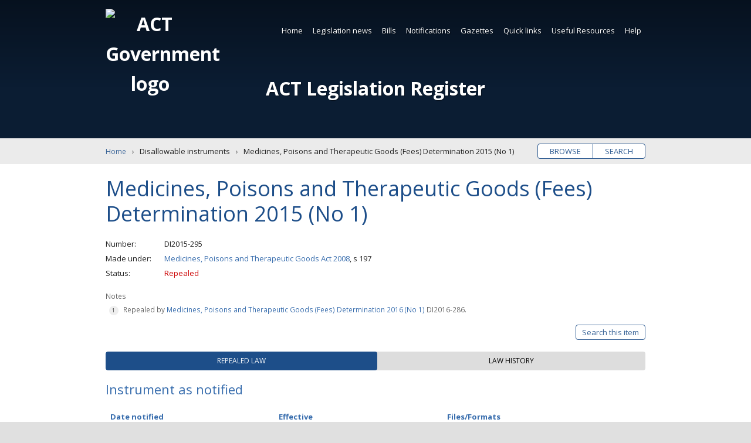

--- FILE ---
content_type: text/javascript; charset=utf-8
request_url: https://www.legislation.act.gov.au/MainCore/JS?v=j9j2cIxiOzpDnRqIcT34JoSu0XqiIEtNH3TxNOl3JZI1
body_size: 21985
content:
function popupHandler(n){"use strict";n=n?n:window.event;var i=n.target?n.target:n.srcElement,r=Math.floor(((screen.availWidth||1024)-500)/2),u=Math.floor(((screen.availHeight||700)-500)/2),t=window.open(i.href,"social","width=700,height=800,left="+r+",top="+u+",location=0,menubar=0,toolbar=0,status=0,scrollbars=1,resizable=1");return t&&(t.focus(),n.preventDefault&&n.preventDefault(),n.returnValue=!1),!!t}function getNumberOfRowForSearchBlockModeEntryRows(){return $("#search-query-block-fields-wrapper .search-row-wrapper,#search-query-block-fields-wrapper .search-row-more-wrapper")}function removeSearchBlockModeLastEntryRow(){var n=getNumberOfRowForSearchBlockModeEntryRows();n[n.length-1].parentNode.removeChild(n[n.length-1]);$("#search-query-block-fields-wrapper .search-row-wrapper, #search-query-block-fields-wrapper .search-row-more-wrapper").last().find(".add-row").show().attr("aria-hidden",!1);$("#search-query-block-fields-wrapper .search-row-wrapper, #search-query-block-fields-wrapper .search-row-more-wrapper").last().find(".remove-row").show().attr("aria-hidden",!1).css("display","inline-block")}function resetBlockModeFields(){for(var t=getNumberOfRowForSearchBlockModeEntryRows(),n=t.length;n>1;)removeSearchBlockModeLastEntryRow(),n--}function switchInputModeForSearchForm(n){var u=$("#search-wrapper").hasClass("basic"),t=$("#hasStandardSearchTooltip").val(),i=$("#hasAdvancedSearchTooltip").val(),r=$("#hasApplyStemmingSearchTooltip").val();u||n!=="simple"?u&&n==="simple"?($("#keyword-search-input-method").hide().attr("aria-hidden",!0),$("#search-query-basic-fields-wrapper input, #search-query-basic-fields-wrapper input").show().attr("aria-hidden",!1).attr("disabled",!1),t=="True"?($("#standard-search-tooltip-span").css("display","inline-block").attr("aria-hidden",!1).removeClass("hidden"),$("#standard-search-tooltip-desc").hide().attr("aria-hidden",!1),$("#search-legend-main-title").css("display","inline-block").attr("aria-hidden",!1).removeClass("hidden")):$("#search-legend-main-title").hide().attr("aria-hidden",!0).addClass("hidden"),i=="True"&&($("#advanced-search-tooltip-span").hide().attr("aria-hidden",!0).addClass("hidden"),$("#advanced-search-tooltip-desc").hide().attr("aria-hidden",!0)),r=="True"&&($("#apply-stemming-search-tooltip-span").hide().attr("aria-hidden",!0).addClass("hidden"),$("#apply-stemming-tooltip-desc").hide().attr("aria-hidden",!0)),$(".leg-tooltip-arrow").addClass("visuallyhidden"),$(".leg-tooltip-content").attr("aria-hidden",!0).addClass("visuallyhidden"),$("#form-search .current-act-only").css("display","inline-block").attr("aria-hidden",!1),$("#item-search .current-version-only").css("display","inline-block").attr("aria-hidden",!1)):n==="basic"?($("#keyword-search-input-method").show().removeProp("hidden").attr("aria-hidden",!1),$("#keyword-search-input-method").addClass("basic"),$("#inputType-basic").prop("checked",!0),$("#search-wrapper").addClass("basic"),$("#version-pick-list").addClass("basic"),$("#searchQueryBasic").attr("placeholder","Enter search words"),$("#search-query-basic-fields-wrapper input, #search-query-basic-fields-wrapper input").attr("disabled",!1),$("#keyword-search-input-method").removeClass("block"),$("#search-wrapper").removeClass("block"),$("#version-pick-list").removeClass("block"),$("#search-query-block-fields-wrapper input, #search-query-block-fields-wrapper select").attr("disabled",!0),$("#keyword-search-input-method").removeClass("expert"),$("#search-wrapper").removeClass("expert"),$("#version-pick-list").removeClass("expert"),$("#search-query-expert-fields-wrapper input").attr("disabled",!0),$("#search-wrapper input#sStemming").attr("disabled",!0),t=="True"&&($("#standard-search-tooltip-span").hide().attr("aria-hidden",!0).addClass("hidden"),$("#standard-search-tooltip-desc").hide().attr("aria-hidden",!0)),i=="True"?($("#advanced-search-tooltip-span").css("display","inline-block").attr("aria-hidden",!1).removeClass("hidden"),$("#advanced-search-tooltip-desc").hide().attr("aria-hidden",!1),$("#search-legend-main-title").css("display","inline-block").attr("aria-hidden",!1).removeClass("hidden")):$("#search-legend-main-title").hide().attr("aria-hidden",!0).addClass("hidden"),r=="True"&&($("#apply-stemming-search-tooltip-span").hide().attr("aria-hidden",!0).addClass("hidden"),$("#apply-stemming-tooltip-desc").hide().attr("aria-hidden",!0)),$(".leg-tooltip-arrow").addClass("visuallyhidden"),$(".leg-tooltip-content").attr("aria-hidden",!0).addClass("visuallyhidden"),$("#form-search .current-act-only").hide().attr("aria-hidden",!0),$("#item-search .current-version-only").hide().attr("aria-hidden",!0)):n==="block"?($("#keyword-search-input-method").show().removeProp("hidden").attr("aria-hidden",!1),$("#keyword-search-input-method").addClass("block"),$("#inputType-block").prop("checked",!0),$("#search-wrapper").addClass("block"),$("#search-query-block-fields-wrapper input, #search-query-block-fields-wrapper select").attr("disabled",!1),$("#search-wrapper input#sStemming").attr("disabled",!1),$("#version-pick-list").addClass("block"),$("#keyword-search-input-method").removeClass("basic"),$("#search-wrapper").removeClass("basic"),$("#version-pick-list").removeClass("basic"),$("#search-query-basic-fields-wrapper input").attr("disabled",!0),$("#keyword-search-input-method").removeClass("expert"),$("#search-wrapper").removeClass("expert"),$("#version-pick-list").removeClass("expert"),$("#search-query-expert-fields-wrapper input").attr("disabled",!0),t=="True"&&($("#standard-search-tooltip-span").hide().attr("aria-hidden",!0).addClass("hidden"),$("#standard-search-tooltip-desc").hide().attr("aria-hidden",!0)),i=="True"?($("#advanced-search-tooltip-span").css("display","inline-block").attr("aria-hidden",!1).removeClass("hidden"),$("#advanced-search-tooltip-desc").hide().attr("aria-hidden",!1),$("#search-legend-main-title").css("display","inline-block").attr("aria-hidden",!1).removeClass("hidden")):$("#search-legend-main-title").hide().attr("aria-hidden",!0).addClass("hidden"),r=="True"&&($("#apply-stemming-search-tooltip-span").show().attr("aria-hidden",!1).removeClass("hidden"),$("#apply-stemming-tooltip-desc").hide().attr("aria-hidden",!1)),$(".leg-tooltip-arrow").addClass("visuallyhidden"),$(".leg-tooltip-content").attr("aria-hidden",!0).addClass("visuallyhidden"),$("#form-search .current-act-only").hide().attr("aria-hidden",!0),$("#item-search .current-version-only").hide().attr("aria-hidden",!0)):n==="expert"&&($("#keyword-search-input-method").show().removeProp("hidden").attr("aria-hidden",!1),$("#keyword-search-input-method").addClass("expert"),$("#inputType-expert").prop("checked",!0),$("#search-wrapper").addClass("expert"),$("#searchQueryExpert").attr("placeholder","Enter expert query"),$("#search-query-expert-fields-wrapper input").attr("disabled",!1),$("#version-pick-list").addClass("expert"),$("#search-wrapper input#sStemming").attr("disabled",!1),$("#keyword-search-input-method").removeClass("basic"),$("#search-wrapper").removeClass("basic"),$("#version-pick-list").removeClass("basic"),$("#search-query-basic-fields-wrapper input").attr("disabled",!0),$("#keyword-search-input-method").removeClass("block"),$("#search-wrapper").removeClass("block"),$("#version-pick-list").removeClass("block"),$("#search-query-block-fields-wrapper input, #search-query-block-fields-wrapper select").attr("disabled",!0),t=="True"&&($("#standard-search-tooltip-span").hide().attr("aria-hidden",!0).addClass("hidden"),$("#standard-search-tooltip-desc").attr("aria-hidden",!0)),i=="True"?($("#advanced-search-tooltip-span").css("display","inline-block").attr("aria-hidden",!1).removeClass("hidden"),$("#advanced-search-tooltip-desc").attr("aria-hidden",!1),$("#search-legend-main-title").css("display","inline-block").attr("aria-hidden",!1).removeClass("hidden")):$("#search-legend-main-title").hide().attr("aria-hidden",!0).addClass("hidden"),r=="True"&&($("#apply-stemming-search-tooltip-span").show().attr("aria-hidden",!1).removeClass("hidden"),$("#apply-stemming-tooltip-desc").hide().attr("aria-hidden",!1)),$(".leg-tooltip-arrow").addClass("visuallyhidden"),$(".leg-tooltip-content").attr("aria-hidden",!0).addClass("visuallyhidden"),$("#form-search .current-act-only").hide().attr("aria-hidden",!0),$("#item-search .current-version-only").hide().attr("aria-hidden",!0)):($("#keyword-search-input-method").hide().attr("aria-hidden",!0),$("#keyword-search-input-method").addClass("basic"),$("#inputType-basic").prop("checked",!0),$("#search-wrapper").addClass("basic"),$("#searchQueryBasic").attr("placeholder","Enter search words"),$("#search-query-basic-fields-wrapper input, #search-query-basic-fields-wrapper input").attr("disabled",!1).show(),$("#keyword-search-input-method").removeClass("block"),$("#search-wrapper").removeClass("block"),$("#version-pick-list").removeClass("block"),$("#search-query-block-fields-wrapper input, #search-query-block-fields-wrapper select").attr("disabled",!0),$("#keyword-search-input-method").removeClass("expert"),$("#search-wrapper").removeClass("expert"),$("#version-pick-list").removeClass("expert"),$("#search-query-expert-fields-wrapper input").attr("disabled",!0),$("#search-wrapper input#sStemming").attr("disabled",!0),t=="True"?($("#standard-search-tooltip-span").css("display","inline-block").attr("aria-hidden",!1).removeClass("hidden"),$("#standard-search-tooltip-desc").hide().attr("aria-hidden",!1),$("#search-legend-main-title").css("display","inline-block").attr("aria-hidden",!1).removeClass("hidden")):$("#search-legend-main-title").hide().attr("aria-hidden",!0).addClass("hidden"),i=="True"&&($("#advanced-search-tooltip-span").hide().attr("aria-hidden",!0).addClass("hidden"),$("#advanced-search-tooltip-desc").hide().attr("aria-hidden",!0)),r=="True"&&($("#apply-stemming-search-tooltip-span").hide().attr("aria-hidden",!0).addClass("hidden"),$("#apply-stemming-tooltip-desc").hide().attr("aria-hidden",!0)),$(".leg-tooltip-arrow").addClass("visuallyhidden"),$(".leg-tooltip-content").attr("aria-hidden",!0).addClass("visuallyhidden"),$("#form-search .current-act-only").css("display","inline-block").attr("aria-hidden",!1),$("#item-search .current-version-only").css("display","inline-block").attr("aria-hidden",!1))}function addNewRowForQueryBlockModeSearch(n){var i=$("#search-query-block-fields-wrapper .search-row-wrapper,#search-query-block-fields-wrapper .search-row-more-wrapper"),t=i.length,r='<div class="search-row-more-wrapper"><div class="search-query-block-operator-wrapper"><label for="searchQueryBlockEntryList_searchQueryBlockEntries_'+t+'__operator" id="searchQueryBlockEntryList_searchQueryBlockEntries_'+t+'__operatorLabel" class="search-query-block-label visuallyhidden">Saerch operator<\/label><select id="searchQueryBlockEntryList_searchQueryBlockEntries_'+t+'__operator" name="searchQueryBlockEntryList.searchQueryBlockEntries['+t+'].operator"  class="search-query-block-operator" aria-labelledby="searchQueryBlockEntryList_searchQueryBlockEntries_'+t+'__operatorLabel"><option value="0" select>AND<\/option><option value="1">OR<\/option><option value="2">NOT<\/option><\/select><\/div><div class="search-query-block-wrapper"><label for="searchQueryBlockEntryList_searchQueryBlockEntries_'+t+'__searchQueryBlock" id="searchQueryBlockEntryList.searchQueryBlockEntries_'+t+'__searchQueryBlockLabel" class="search-query-block-label visuallyhidden">Enter search words<\/label><input type="search" id="searchQueryBlockEntryList_searchQueryBlockEntries_'+t+'__searchQueryBlock" name="searchQueryBlockEntryList.searchQueryBlockEntries['+t+'].searchQueryBlock" class="search-query-block" aria-labelledby="searchQueryBlockEntryList_searchQueryBlockEntries_'+t+'__searchQueryBlockLabel" aria-required="true" placeholder="Enter search words"><\/div><div class="search-query-block-selection-type-wrapper"><label for="searchQueryBlockEntryList_searchQueryBlockEntries_'+t+'__selectionType" id="searchQueryBlockEntryList_searchQueryBlockEntries_'+t+'__selectionTypeLabel" class="search-query-label visuallyhidden">Saerch selection type<\/label><select id="searchQueryBlockEntryList_searchQueryBlockEntries_'+t+'__selectionType" name="searchQueryBlockEntryList.searchQueryBlockEntries['+t+'].selectionType" class="search-query-block-selection-type" aria-labelledby="searchQueryBlockEntryList_searchQueryBlockEntries_'+t+'__selectionTypeLabel" aria-hidden="True"><option value="0" select>Match exact phrase<\/option><option value="1">Contains all of the words<\/option><option value="2">Contains any of the words<\/option><\/select><\/div><div class="query-block-row-button-panel"><button aria-label="Add" aria-describedby="addRowDesc'+t+'" class="add-row row-button">+<\/button><div id="addRowDesc'+t+'" class="hidden">Add a new query block row for the search.<\/div><button aria-label="Remove" aria-describedby="removeRowDesc'+t+'" class="remove-row row-button">-<\/button><div id="removeRowDesc'+t+'" class="hidden">Remove this query block row for the search.<\/div><\/div><\/div>';$("#search-query-block-fields-wrapper").append(r);n.parent().find(".add-row").hide().attr("aria-hidden",!0);n.parent().find(".remove-row").hide().attr("aria-hidden",!0)}function popupHandlerForSingleItemSubscription(n){"use strict";n=n?n:window.event;var i=n.target?n.target:n.srcElement,r=Math.floor(((screen.availWidth||1024)-500)/2),u=Math.floor(((screen.availHeight||700)-500)/2),t=window.open(i.href,"social","width=500,height=600,left="+r+",top="+u+",location=0,menubar=0,toolbar=0,status=0,scrollbars=1,resizable=1");return t&&(t.focus(),n.preventDefault&&n.preventDefault(),n.returnValue=!1),!!t}function parseDate(n){"use strict";var t=n.split(" ");return new Date(t[2],months.indexOf(t[1]),t[0])}function parseFutureEventEndDate(n){"use strict";var t=n.split("/"),i=parseInt(t[1]);return t[2]+"-"+t[1]+"-"+t[0]}function getUrlParameter(n){"use strict";n=n.replace(/[\[]/,"\\[").replace(/[\]]/,"\\]");var i=new RegExp("[\\?&]"+n+"=([^&#]*)"),t=i.exec(location.search);return t===null?"":decodeURIComponent(t[1].replace(/\+/g," "))}function getUrlParameterFromString(n,t){"use strict";n=n.replace(/[\[]/,"%5b").replace(/[\]]/,"%5d");var r=new RegExp("[\\?&]"+n+"=([^&#]*)"),i=r.exec(t);return i===null?"":decodeURIComponent(i[1].replace(/\+/g," "))}function fillBrowseFormData(n){var f=getUrlParameterFromString("category",n),t,i,r,u;f&&f!=0&&($("#category").val(f),$("#form-browse #category").trigger("change"));t=getUrlParameterFromString("status",n);t&&t!=0&&($("#form-browse #status").val(t),$("#form-browse #status").trigger("change"));i=getUrlParameterFromString("year",n);i&&i!=0&&$("#year").val(i);r=getUrlParameterFromString("directorate",n);r&&r!=0&&$("#directorate").val(r);u=getUrlParameterFromString("query",n);u&&u!=0&&$("#query").val(u)}function fillSearchFormData(n,t){var f=getUrlParameterFromString("inputType",n),ft=getUrlParameterFromString("searchQueryBasic",n),et=getUrlParameterFromString("searchQueryExpert",n),v=$("#item-search").length>0,w,i,b,u,o,s,h,c,l,y,e,r,k,p,ut;if(f){if(w=getUrlParametersFromString("sStemming",n),jQuery.inArray("Broad",w)!=-1?$("#sStemming").prop("checked",!0):$("#sStemming").prop("checked",!1),v?(l=getUrlParameterFromString("sVersion",n),l&&l!=0&&$("#sVersion").val(l)):(i=getUrlParametersFromString("sCategory",n),jQuery.inArray("cAct",i)!=-1?$("input[value='cAct']").prop("checked",!0):$("input[value='cAct']").prop("checked",!1),jQuery.inArray("cSub",i)!=-1?$("input[value='cSub']").prop("checked",!0):$("input[value='cSub']").prop("checked",!1),jQuery.inArray("cDis",i)!=-1?$("input[value='cDis']").prop("checked",!0):$("input[value='cDis']").prop("checked",!1),jQuery.inArray("cNot",i)!=-1?$("input[value='cNot']").prop("checked",!0):$("input[value='cNot']").prop("checked",!1),jQuery.inArray("cFor",i)!=-1&&$("input[value='cFor']").prop("checked",!0),jQuery.inArray("cCom",i)!=-1&&$("input[value='cCom']").prop("checked",!0),jQuery.inArray("cOrd",i)!=-1&&$("input[value='cOrd']").prop("checked",!0),jQuery.inArray("cAss",i)!=-1&&$("input[value='cAss']").prop("checked",!0),jQuery.inArray("cApp",i)!=-1&&$("input[value='cApp']").prop("checked",!0),jQuery.inArray("cDel",i)!=-1&&$("input[value='cDel']").prop("checked",!0),jQuery.inArray("cFee",i)!=-1&&$("input[value='cFee']").prop("checked",!0),jQuery.inArray("cEs",i)!=-1&&$("input[value='cEs']").prop("checked",!0),jQuery.inArray("cRi",i)!=-1&&$("input[value='cRi']").prop("checked",!0),b=getUrlParametersFromString("toggleCats",n),b&&(jQuery.inArray("cBil",i)!=-1||jQuery.inArray("cExp",i)!=-1)&&$("#toggle-cats").trigger("click"),jQuery.inArray("cBil",i)!=-1?$("input[value='cBil']").prop("checked",!0):$("input[value='cBil']").prop("checked",!1),jQuery.inArray("cExp",i)!=-1?$("input[value='cExp']").prop("checked",!0):$("input[value='cExp']").prop("checked",!1),u=getUrlParametersFromString("sStatus",n),jQuery.inArray("Current",u)==-1&&$("#status-current").trigger("click"),jQuery.inArray("Repealed",u)!=-1&&$("#status-repealed").trigger("click"),jQuery.inArray("As notified",u)!=-1&&$("#status-notified").trigger("click"),jQuery.inArray("All",u)!=-1&&$("#status-all").trigger("click"),o=getUrlParameterFromString("sMinister",n),o&&o!=0&&$("#minister").val(o),s=getUrlParameterFromString("sDirectorate",n),s&&s!=0&&$("#search-directorate").val(s),h=getUrlParameterFromString("sYearFrom",n),h&&h!=0&&$("#yearfrom").val(h),c=getUrlParameterFromString("sYearTo",n),c&&c!=0&&$("#yearto").val(c)),y=getUrlParameterFromString("sAdvancedOptionOn",n),e=y&&y==="true"?!0:!1,f==0&&e?switchInputModeForSearchForm("basic"):f!=0||e||switchInputModeForSearchForm("simple"),f==0&&$("#searchQueryBasic").val(ft),f==1){for(r=0,k=50;r<k;){var d=getUrlParameterFromString("searchQueryBlockEntryList.searchQueryBlockEntries["+r+"].searchQueryBlock",n),g=getUrlParameterFromString("searchQueryBlockEntryList.searchQueryBlockEntries["+r+"].operator",n),nt=getUrlParameterFromString("searchQueryBlockEntryList.searchQueryBlockEntries["+r+"].selectionType",n);if(d)r>0&&$(".add-row").last().trigger("click"),$("#searchQueryBlockEntryList_searchQueryBlockEntries_"+r+"__searchQueryBlock").val(d),g!=0&&$("#searchQueryBlockEntryList_searchQueryBlockEntries_"+r+"__operator").val(g),nt!=0&&$("#searchQueryBlockEntryList_searchQueryBlockEntries_"+r+"__selectionType").val(nt),r++;else break}$("#inputType-block").trigger("click")}if(f==2&&($("#searchQueryExpert").val(et),$("#inputType-expert").trigger("click")),(jQuery.inArray("cAct",i)==-1||jQuery.inArray("cSub",i)!=-1||jQuery.inArray("cDis",i)!=-1||jQuery.inArray("cNot",i)!=-1||jQuery.inArray("cCom",i)!=-1||jQuery.inArray("cAss",i)!=-1||jQuery.inArray("cFor",i)!=-1||jQuery.inArray("cOrd",i)!=-1||jQuery.inArray("cBil",i)!=-1||jQuery.inArray("cExp",i)!=-1||jQuery.inArray("cApp",i)!=-1||jQuery.inArray("cDel",i)!=-1||jQuery.inArray("cFee",i)!=-1||jQuery.inArray("cRi",i)!=-1||jQuery.inArray("Current",u)==-1||jQuery.inArray("Repealed",u)!=-1||jQuery.inArray("As notified",u)!=-1||jQuery.inArray("All",u)!=-1||e)&&v==!1||v&&e){var tt=$("[aria-controls='advanced-options']").attr("aria-controls"),a=!0,it=$("[aria-controls='advanced-options']").html(),rt=$("[aria-controls='advanced-options']").html();$("[aria-controls='advanced-options']").data("labels")&&(p=$("[aria-controls='advanced-options']").data("labels").split("|"),it=p[0],rt=p[1]);ut=a?it:rt;$("[aria-controls='advanced-options']").html(ut).attr("aria-expanded",a).blur();t=="modifySearch"?$("#"+tt).show().removeProp("hidden").attr("aria-hidden",!a):$("#"+tt).toggle().removeProp("hidden").attr("aria-hidden",!a);$("#form-search, #item-search").removeClass("option-off");$("#form-search, #item-search").addClass("option-on");$("#sAdvancedOptionOn").val("true")}}}function loadDOCNAV(){var n,r,u;if($("#tocNavigation").length>0){var t=document.getElementById("iframe"),f=t.contentDocument?t.contentDocument:t.contentWindow.document,i=f.getElementsByClassName("idf-bookmark");for(n=0;n<i.length;n++)r=i[n],u="<li>"+r.parentNode.textContent+"<\/li>",$("#tocNavigation").append(u)}}function registerIframe(){$("#iframe").load(function(){var n="",i="",t="";loadDOCNAV();$("#legURLReferrerType")[0]!==undefined&&(n=$("#legURLReferrerType").val(),t=$("#isysCSSUrl").val(),n==="FromDataEntry"?($("#iframe").contents().find("head").append($('<link rel="stylesheet" type="text/css" href="'+t+'">')),$("#iframe").contents().find("body").addClass("isysContent").addClass("originalHTML")):(i=$("#iframe").contents().find("#originalFileExtension").val(),i===".html"&&(t=$("#isysCSSUrl").val(),$("#iframe").contents().find("head").append($('<link rel="stylesheet" type="text/css" href="'+t+'">')),$("#iframe").contents().find(".isysContent").addClass("originalHTML"))));n==="FromDataEntry"?($("#hitCursorContainer").attr("aria-hidden","true").hide(),$("#hitCursor").attr("aria-hidden","true").hide(),$(".search-hits").attr("aria-hidden","true").hide(),$(".search-hits a.next").attr("aria-hidden","true").hide(),$(".search-hits a.previous").attr("aria-hidden","true").hide(),$(".search-query").attr("aria-hidden","true").hide(),$("#search-block-form").attr("aria-hidden","true").hide(),$(".download-file").attr("aria-hidden","true").hide()):n==="FromItemPageHTML"?($("#hitCursorContainer").attr("aria-hidden","true").hide(),$("#hitCursor").attr("aria-hidden","true").hide(),$(".search-hits").attr("aria-hidden","true").hide(),$(".search-hits a.next").attr("aria-hidden","true").hide(),$(".search-hits a.previous").attr("aria-hidden","true").hide()):isPDF==!1?(updateMaxHit(),$(".search-hits a.next").attr("aria-hidden","false").show(),$(".search-hits a.previous").attr("aria-hidden","false").show(),getToNextHit(!0)):($(".search-hits a.next").attr("aria-hidden","true").hide(),$(".search-hits a.previous").attr("aria-hidden","true").hide())});isIE11&&isPDF&&$("#iframe").length>0&&(isPDF=endsWithForNotSupportedBrowser(".pdf",$("#iframe").attr("src"))||endsWithForNotSupportedBrowser(".PDF",$("#iframe").attr("src")),isPDF==!1?(updateMaxHit(),$(".search-hits a.next").attr("aria-hidden","false").show(),$(".search-hits a.previous").attr("aria-hidden","false").show(),getToNextHit(!0)):($(".search-hits a.next").attr("aria-hidden","true").hide(),$(".search-hits a.previous").attr("aria-hidden","true").hide()))}function isIE11OrEdge(){var n=navigator.userAgent.toLowerCase(),t=(n.match(/.+(?:rv|it|ra|ie|me|ve)[\/: ]([\d.]+)/)||[])[1];return n.search("msie")>=0||n.search("trident")>=0?!0:n.search("edge/")>=0||n.search("Edge/")>=0?!0:(navigator.userAgent.search("Chrome")>=0||navigator.userAgent.search("Firefox")>=0||navigator.userAgent.search("Safari")>0&&navigator.userAgent.search("Chrome")<0||navigator.userAgent.search("Opera")>=0,!1)}function endsWithForNotSupportedBrowser(n,t){return t===undefined?!1:t.lastIndexOf(n)==t.length-n.length}function updateMaxHit(){$("#iframe").contents().find("#searchHits")[0]!==undefined&&($("#maxHit").val($("#iframe").contents().find("#searchHits").val().toString()),$("#currentHit")[0]!==undefined&&$("#currentHit").val("1"))}function updateHitCursor(n,t){var i=""+n+" of "+t;$("#hitCursor").text(""+n+" of "+t)}function getToNextHit(n){var s=0,r="hit",t,i=0,u,f,e,o;$("#maxHit")[0]!==undefined&&(i=parseInt($("#maxHit").val(),10));$("#currentHit")[0]!==undefined&&(t=parseInt($("#currentHit").val(),10),!n&&i>1&&t<i&&(s=t,++t),r=r+t.toString(),$("#currentHit").val(t.toString()));$("#maxHit")[0]!==undefined&&(i=parseInt($("#maxHit").val(),10),u=document.getElementById("iframe").contentWindow.document.getElementsByName("hit"+s.toString()),u[0]==undefined||(f=$(u[0].parentNode),f.hasClass("_hit_current_")&&f.removeClass("_hit_current_")),e=document.getElementById("iframe").contentWindow.document.getElementsByName(r),e[0]==undefined||(o=$(e[0].parentNode),o.hasClass("_hit_current_")||o.addClass("_hit_current_")),i==1?($(".search-hits a.next").removeClass("disabled"),$(".search-hits a.previous").addClass("disabled"),document.getElementById("iframe").contentWindow.location.hash=r,updateHitCursor(t,i)):t==i?($(".search-hits a.next").addClass("disabled"),document.getElementById("iframe").contentWindow.location.hash=r,updateHitCursor(t,i),n||t===1?t==1&&$(".search-hits a.previous").addClass("disabled"):$(".search-hits a.previous").removeClass("disabled")):(n||t===1?t==1&&$(".search-hits a.previous").addClass("disabled"):$(".search-hits a.previous").removeClass("disabled"),$(".search-hits a.next").removeClass("disabled"),updateHitCursor(t,i),document.getElementById("iframe").contentWindow.location.hash=r))}function getToPreviousHit(){var o=0,t="hit",n,i=0,r,u,f,e;$("#maxHit")[0]!==undefined&&(i=parseInt($("#maxHit").val(),10));$("#currentHit")[0]!==undefined&&(n=parseInt($("#currentHit").val(),10),n>1&&(o=n,--n),t=t+n.toString(),$("#currentHit").val(n.toString()),r=document.getElementById("iframe").contentWindow.document.getElementsByName("hit"+o.toString()),r[0]==undefined||(u=$(r[0].parentNode),u.hasClass("_hit_current_")&&u.removeClass("_hit_current_")),f=document.getElementById("iframe").contentWindow.document.getElementsByName(t),f[0]==undefined||(e=$(f[0].parentNode),e.hasClass("_hit_current_")||e.addClass("_hit_current_")),n==1&&$(".search-hits a.previous").addClass("disabled"),n<i&&$(".search-hits a.next").removeClass("disabled"));document.getElementById("iframe").contentWindow.location.hash=t;updateHitCursor(n,i)}function getUrlParameters(n){qs=location.search;for(var i=[],t,r=/[?&]?([^=]+)=([^&]*)/g;t=r.exec(qs);)decodeURIComponent(t[1])==n&&i.push(decodeURIComponent(t[2].replace(/\+/g," ")));return i}function getUrlParametersFromString(n,t){qs=t;for(var r=[],i,u=/[?&]?([^=]+)=([^&]*)/g;i=u.exec(qs);)decodeURIComponent(i[1])==n&&r.push(decodeURIComponent(i[2].replace(/\+/g," ")));return r}function hideLoadingContent(){$("#loadingContent").length>0&&(isPDF==!0?$("#loadingContent").attr("aria-hidden","true").css("display","none").hide():$("#loadingContent").attr("aria-hidden","true").css("display","none").hide())}var isPDF,isIE11,textViewerManager;"use strict";var $=jQuery.noConflict(),months=["January","February","March","April","May","June","July","August","September","October","November","December"],datatable=[];$(document).ready(function(){"use strict";var it,s,a,r,f,e,o,v,p,i,ht,ft,t,b,k,d,g;$("html").removeClass("no-js").addClass("has-js");$("html").attr("mozNoMarginBoxes","").attr("mozDisallowSelectionPrint","");$(".ui-icon-background").css("background-color")!=="#212121"&&$("head").prepend('<link rel="stylesheet" href="/Content/Main/CSS/jquery-ui.min.css">');$("#navigation").before('<button id="menu-open" class="menu-button" aria-label="Open the menu" aria-hidden="false"><svg class="icon icon-menu" aria-hidden="true" focusable="false"><use xlink:href="/Content/Main/Images/icons.svg#icon-menu"><\/use><\/svg><span class="visuallyhidden">Open menu<\/span><\/button>').append('<button id="menu-close" class="menu-button" aria-label="Close this menu or tab to the first navigation item" aria-hidden="false"><svg class="icon icon-close" aria-hidden="true" focusable="false"><use xlink:href="/Content/Main/Images/icons.svg#icon-close"><\/use><\/svg><span class="visuallyhidden">Close menu<\/span><\/button>').after('<div id="overlay" aria-hidden="true"><\/div>');$(".menu-button").bigSlide({menu:"#navigation",menuWidth:"100%",beforeOpen:function(){$("#navigation").show();$("#overlay").toggleClass("is-active");$("#wrapper, .skip").attr("aria-hidden","true");$(".current a").focus()},afterClose:function(){$("#overlay").toggleClass("is-active");$("#navigation").hide();$("#wrapper, .skip").attr("aria-hidden","false");$("#menu-open").focus()}});$(window).on("load resize",function(){if(Modernizr.matchmedia){var n=$("#navigation").find("a").first(),t=$("#menu-close");if(window.matchMedia("only screen and (min-width: 920px)").matches)$(".menu-button").attr("aria-hidden","true"),$("#navigation").detach().insertAfter("#header h1").show(),$("#overlay").removeClass("is-active"),t.off("keydown"),n.off("keydown");else if($(".menu-button").attr("aria-hidden","false"),$("#navigation").hide().detach().insertBefore("#wrapper"),$("#navigation:visible")){t.on("keydown",function(t){t.keyCode!==9||t.shiftKey||(t.preventDefault(),n.focus())});n.on("keydown",function(n){n.keyCode===9&&n.shiftKey&&(n.preventDefault(),t.focus())})}else $("#menu-open").trigger("click")}$("#menu-open:visible").attr("aria-hidden","false")});if($("#navigation li").focus(function(){$(this).children("ul").addClass("focused")}).blur(function(){$(this).children("ul").removeClass("focused")}),$("#navigation li ul a").focus(function(){$(this).closest("ul").addClass("focused")}).blur(function(){$(this).closest("ul").removeClass("focused")}),$(".controlbox label").append('<div class="indicator"><\/div>'),$(".controlbox input:disabled").parent().addClass("disabled").attr("title","This field is currently disabled."),$(".horizontal-list").length>0){var c=$(".horizontal-list").addClass("frame").after('<div class="scrollbar"><div class="handle"><\/div><\/div>'),wt=c.children("ul").eq(0),nt=c.parent(),l=new Sly(c,{activateOn:"click",activatePageOn:"click",clickBar:1,dragHandle:1,dynamicHandle:1,easing:"easeOutExpo",elasticBounds:1,horizontal:1,itemNav:"basic",mouseDragging:1,pagesBar:nt.find(".pages"),releaseSwing:1,scrollBar:nt.find(".scrollbar"),scrollBy:1,smart:1,speed:300,startAt:1,touchDragging:1}).init(),tt=$(".horizontal-list li.current").index();l.toCenter(tt);window.onresize=function(){clearTimeout(it);it=setTimeout(function(){l.reload();l.toCenter(tt)},200)}}if($("#notification-search").length>0){$("#notification-search #category").on("change",function(){var n;$.get("/yearoptions.json",function(t){n=t;var i=$("#notification-search #category").val();console.log(i);$("#year option").attr({"aria-hidden":!0,disabled:!0}).addClass("disabled").prop("disabled");n.hasOwnProperty(i)&&n[i].forEach(function(n){$('#year option[value="'+n+'"]').attr({"aria-hidden":!1,disabled:!1}).removeClass("disabled").removeProp("disabled")});$("#years").removeProp("hidden");$("#years").hide().attr("aria-hidden",!0)})});$("#notification-search #category").trigger("change")}$(".browse-or-search button").on("click",function(){$(this).siblings().attr("aria-expanded")=="true"&&$(this).siblings().trigger("click");$("#legislation-types").removeClass("open");$(this).hasClass("active")?$("button.bos").removeClass("active"):($(this).addClass("active"),$("#legislation-types").addClass("open"));$("#toggle-search").hasClass("active")?$("#fake-toggle-search").addClass("active"):$("#fake-toggle-search").removeClass("active").blur()});$('<button type="button" id="fake-toggle-search" class="bos mobile">Search legislation text<\/button>').insertBefore($("#form-search")).on("click",function(){$("#toggle-search").trigger("click")});$(document).on("keydown","#form-search .search-query-basic, #form-search .search-query-block, #form-search .search-query-expert",function(n){switch(n.which){case 13:n.preventDefault();$("#form-search").submit()}});$(document).on("keydown","#item-search .search-query-basic, #item-search .search-query-block, #item-search .search-query-expert",function(n){switch(n.which){case 13:n.preventDefault();$("#item-search").submit()}});$("body").on("keydown","#form-search  input[type=checkbox]",function(n){switch(n.which){case 13:n.preventDefault();$("#form-search").submit()}});$("body").on("keydown","#item-search  input[type=checkbox]",function(n){switch(n.which){case 13:n.preventDefault();$("#item-search").submit()}});$("body").on("click",".toggle",function(n){var r,e;n.preventDefault();var i=$(this).attr("aria-controls"),t=$(this).attr("aria-expanded")==="false"?!0:!1,u=$(this).html(),f=$(this).html();$(this).data("labels")&&(r=$(this).data("labels").split("|"),u=r[0],f=r[1]);e=t?u:f;$(this).html(e).attr("aria-expanded",t).blur();$("#"+i).toggle().removeProp("hidden").attr("aria-hidden",!t);i=="advanced-options"?($('button[type="reset"], #item-search-reset-button').trigger("click"),t?($("#form-search, #item-search").removeClass("option-off"),$("#form-search, #item-search").addClass("option-on"),$("#sAdvancedOptionOn").val("true"),switchInputModeForSearchForm("basic")):($("#form-search, #item-search").removeClass("option-on"),$("#form-search, #item-search").addClass("option-off"),$("#sAdvancedOptionOn").val("false"),switchInputModeForSearchForm("simple"))):i=="form-search"||i=="item-search"&&t&&($("#item-search").addClass("option-off"),$("#search-wrapper").removeClass("expert"),$("#search-wrapper").removeClass("block"),$("#version-pick-list").removeClass("block"),$("#version-pick-list").removeClass("expert"),$("#search-wrapper").addClass("basic"),$("#version-pick-list").addClass("basic"),$("#search-query").attr("placeholder","Enter search words"))});if($(".item-buttons").length>0)$(".item-buttons .toggle").on("click",function(){$(".item-buttons").removeClass("active");$(".item-buttons a").each(function(){$(this).attr("aria-expanded")=="true"&&$(".item-buttons").addClass("active")})});if($(".browse-or-search").length>0){$("#advanced-options").attr("aria-hidden","true").hide();$("#sAdvancedOptionOn").val("false");$.ajax({url:"/yearoptions.json",dataType:"json",data:null,async:!1,success:function(n){s=n}});$.ajax({url:"/directorate.json",dataType:"json",data:null,async:!1,success:function(n){a=n}});$.ajax({url:"/alphabuttons.json",dataType:"json",data:null,async:!1,success:function(n){r=n}});$.ajax({url:"/alphabuttonsrepeal.json",dataType:"json",data:null,async:!1,success:function(n){f=n}});$.ajax({url:"/alphabuttonsall.json",dataType:"json",data:null,async:!1,success:function(n){e=n}});$.ajax({url:"/alphabuttonsnotcurrent.json",dataType:"json",data:null,async:!1,success:function(n){o=n}});$("#status-0").addClass("cAct cSub cDis cNot cCom cFor cOrd cBil cExp cApp cDel cFee");$("#status-1").addClass("cAct cSub cDis cNot cCom cAss cOrd cApp cDel cFee");$("#status-2").addClass("cAct cSub cDis cNot cCom cFor cOrd cApp cDel cFee");$("#status-3").addClass("cBil");$("#status-4").addClass("cBil");$("#status-5").addClass("cBil");$("#status-6").addClass("cAct cSub cDis cNot cCom cFor cAss cOrd");$("#status-7").addClass("cBil");$("#status-8").addClass("cExp");$("#status-9").addClass("cExp");$("#status-10").addClass("cAct cSub cDis cNot cCom cFor cApp cDel cFee");$("#status").chained("#category");v='<svg class="icon icon-help_outline" aria-label="Find all documents that contain the word or phrase" role="button" tabindex="0" aria-expanded="false" aria-controls="search-tips"><use xlink:href="/Content/Main/Images/icons.svg#icon-help_outline"><\/use><\/svg>';$("#search-tips a, #keyword-search a").on("click",function(n){n.preventDefault();popupHandler(n)});$("#label-classifier").remove();$("#classifier option").each(function(){$('#category option[value="cCom"]').before('<option value="'+$(this).val()+'">'+$(this).text()+"<\/option>")});$("#classifier").chosen("destroy").remove();$("#category").after('<input type="hidden" id="classifier" name="classifier" value="">');$("#category").on("change",function(){var n,t;$("#category").val()!==""&&(n=$('#status option[value!=""]:first').val(),$("#status").val(n),t=["cApp","cDel","cFee"],$.inArray($(this).val(),t)!==-1?$("#classifier").val($(this).val()):$("#classifier").val(""))});$("#form-browse #category, #form-browse #status").on("change",function(){var n=$("#form-browse #category").val(),t=$("#form-browse #status").val(),h=$(v).on("click",function(){$(this).toggleClass("active");$("#search-tips").removeProp("hidden").fadeToggle("fast")}),u,i;$("#keywords, #alphabet").removeProp("hidden");$("#alphabet button").attr({"aria-hidden":!0,disabled:!0}).addClass("disabled").prop("disabled");t=="Current"?r.hasOwnProperty(n)&&($("#keywords, #alphabet").show().attr("aria-hidden",!1),r[n].forEach(function(n){$("#letter-"+n).attr({"aria-hidden":!1,disabled:!1}).removeClass("disabled").removeProp("disabled")})):t=="Repealed"?f.hasOwnProperty(n)&&($("#keywords, #alphabet").show().attr("aria-hidden",!1),f[n].forEach(function(n){$("#letter-"+n).attr({"aria-hidden":!1,disabled:!1}).removeClass("disabled").removeProp("disabled")})):t=="Current and Repealed"||t=="All Bills"?e.hasOwnProperty(n)&&($("#keywords, #alphabet").show().attr("aria-hidden",!1),e[n].forEach(function(n){$("#letter-"+n).attr({"aria-hidden":!1,disabled:!1}).removeClass("disabled").removeProp("disabled")})):t=="Not current"?o.hasOwnProperty(n)&&($("#keywords, #alphabet").show().attr("aria-hidden",!1),o[n].forEach(function(n){$("#letter-"+n).attr({"aria-hidden":!1,disabled:!1}).removeClass("disabled").removeProp("disabled")})):r.hasOwnProperty(n)&&($("#keywords, #alphabet").show().attr("aria-hidden",!1),r[n].forEach(function(n){$("#letter-"+n).attr({"aria-hidden":!1,disabled:!1}).removeClass("disabled").removeProp("disabled")}));u='<span class="or">or <\/span>';t=="Current"&&r.hasOwnProperty(n)&&r[n].length===0?$("#keywords, #alphabet").hide().attr("aria-hidden",!0):t=="Repealed"&&f.hasOwnProperty(n)&&f[n].length===0?$("#keywords, #alphabet").hide().attr("aria-hidden",!0):(t=="Current and Repealed"||t=="All Bills")&&e.hasOwnProperty(n)&&e[n].length===0?$("#keywords, #alphabet").hide().attr("aria-hidden",!0):t=="Not current"&&o.hasOwnProperty(n)&&o[n].length===0?$("#keywords, #alphabet").hide().attr("aria-hidden",!0):(n=="cBil"||n=="cExp")&&t=="Current"?$("#keywords, #alphabet").hide().attr("aria-hidden",!0):n!="cFor"&&$.inArray(t,["Current and Repealed","Current","Repealed","All Bills","Not current"])!==-1?($("#keywords, #alphabet").show().attr("aria-hidden",!1),$("#alphabet label").html("List titles alphabetically"),$("#querylabel").html(u+"With title containing").append(h)):n=="cFor"&&$.inArray(t,["Current and Repealed","Current","Repealed"])!==-1?($("#keywords, #alphabet").show().attr("aria-hidden",!1),$("#alphabet label").html("List titles of authorising law alphabetically"),$("#querylabel").html(u+"With title of authorising law containing").append(h)):$("#keywords, #alphabet").hide().attr("aria-hidden",!0);$("#directorate option").attr({"aria-hidden":!0,disabled:!0}).addClass("disabled").prop("disabled");a.hasOwnProperty(n)&&(a[n].forEach(function(n){$('#directorate option[value="'+n+'"]').attr({"aria-hidden":!1,disabled:!1}).removeClass("disabled").removeProp("disabled")}),i=$('#directorate option[class!="disabled"][value!=""]:first').val(),$("#directorate").val(i));$("#directory").removeProp("hidden");t=="Directorate"?$("#directory").show().attr("aria-hidden",!1):$("#directory").hide().attr("aria-hidden",!0);console.log(s);$("#year option").attr({"aria-hidden":!0,disabled:!0}).addClass("disabled").prop("disabled");s.hasOwnProperty(n)&&(s[n].forEach(function(n){$('#year option[value="'+n+'"]').attr({"aria-hidden":!1,disabled:!1}).removeClass("disabled").removeProp("disabled")}),i=$('#year option[class!="disabled"][value!=""]:first').val(),$("#year").val(i));$("#years").removeProp("hidden");n!="cBil"&&t=="By Year"?($("#label-year").text("By Year"),$("#years").show().attr("aria-hidden",!1)):n=="cBil"&&$.inArray(t,["Year presented","Never passed"])!==-1?($("#label-year").text("Year presented"),$("#years").show().attr("aria-hidden",!1)):n=="cExp"&&t=="Year published"?($("#label-year").text("Year published"),$("#years").show().attr("aria-hidden",!1)):$("#years").hide().attr("aria-hidden",!0);$("#form-browse #category").val()!==""&&$("#form-browse #status").val()!==""&&$('button[type="submit"]').prop("disabled",!1)});$("#query").on("keyup",function(){$("#query").val()!==""&&($("#alphabet button").removeClass("active"),$("#alpha-select").val(""))});$("#alphabet button").on("click",function(){$("#alphabet button").removeClass("active");$(this).addClass("active");$("#alpha-select").val($(this).text());$("#query").val("");$('#form-browse button[type="submit"]').prop("disabled",!0);$("#form-browse").submit()});$("#form-browse, #form-search").on("submit",function(n){n.preventDefault();var t=$(this).attr("id"),f=$("#form-browse #category").val(),e=$("#form-browse #status").val();t==="form-search"&&($("#form-search #yearfrom").is(":hidden")&&$("#form-search #yearfrom").val(""),$("#form-search #yearto").is(":hidden")&&$("#form-search #yearto").val(""),$("#form-search #minister").is(":hidden")&&$("#form-search #minister").val(""),$("#form-search #search-directorate").is(":hidden")&&$("#form-search #search-directorate").val(""));t==="form-browse"&&($("#form-browse #year").is(":hidden")&&$("#form-browse #year").val(""),$("#form-browse #query").is(":hidden")&&$("#form-browse #query").val(""),$("#form-browse #directorate").is(":hidden")&&$("#form-browse #directorate").val(""));var i=$(this).serialize(),r=[location.protocol,"//",location.host,"/","results"].join(""),u=r+"?"+i;window.location.href=u});$('#keyword-search a:not([class*="row-button"])').prepend(v).addClass("with-help");$("#search-categories input").on("click",function(){var n=$(this).is(":checked"),t=$(this).val();n&&$.inArray(t,["cDis","cNot"])!==-1?$("#search-categories input").filter('[value="cApp"],[value="cDel"],[value="cFee"]').prop("checked",!1):n&&$.inArray(t,["cApp","cDel","cFee"])!==-1&&$("#search-categories input").filter('[value="cDis"],[value="cNot"]').prop("checked",!1)});$("#toggle-cats").on("click",function(){$("#bills-eds").toggle();var n=$("#search-categories input:checked").not("#toggle-cats").map(function(n,t){return $(t).val()}).get();n?$("#versions").show().attr("aria-hidden",!1):$("#versions").hide().attr("aria-hidden",!0);$("#form-search #search-categories #toggle-cats").is(":checked")?($("#form-search #bills-eds input[value='cBil']").prop("checked",!0),$("#form-search #bills-eds input[value='cExp']").prop("checked",!0)):($("#form-search #bills-eds input[value='cBil']").prop("checked",!1),$("#form-search #bills-eds input[value='cExp']").prop("checked",!1))});$("#form-search #versions input").on("click",function(){$("#status-notified, #status-all").is(":checked")?$("#versions input").not(this).prop("checked",!1):$("#status-current, status-repealed").is(":checked")&&$("#status-notified, #status-all").prop("checked",!1);$("#status-notified").is(":checked")?$("#years-notified").removeProp("hidden").show().attr("aria-hidden",!1):$("#years-notified").hide().attr("aria-hidden",!0)});$("#search-categories input, #form-search #versions input").on("click",function(){var t=$("#search-categories input:checked").not("#toggle-cats").map(function(n,t){return $(t).val()}).get(),n;t.length?$("#versions").show().attr("aria-hidden",!0):$("#versions").hide().attr("aria-hidden",!1);n=$("#search-categories input:checked").not("#toggle-cats, #cat-ord, #cat-ass").map(function(n,t){return $(t).val()}).get();n.length&&$("#status-current").is(":checked")?$("#ministers-directory").show().attr("aria-hidden",!0):$("#ministers-directory").hide().attr("aria-hidden",!1)});$('button[type="reset"]').on("click",function(n){n.preventDefault();$("#form-search").trigger("reset");$("#category, #status, #query, #directorate, #minister, #year, #search-directorate").val("");$("#alphabet input").prop("checked",!1);$("#keywords, #alphabet, #directory, #years").hide().attr("aria-hidden",!0);$('#category option[value="cAct"]').prop("selected",!0);$("#form-browse #category").trigger("change");$('#form-browse button[type="submit"]').prop("disabled",!1);$("#years-notified, #bills-eds").hide().attr("aria-hidden",!0);$("#ministers-directory, #versions").show().attr("aria-hidden",!1);$("#search-directorate").val("0");$("#minister").val("0");$("input[value='cAct']").prop("checked",!0);$("input[value='cSub']").prop("checked",!1);$("input[value='cDis']").prop("checked",!1);$("input[value='cNot']").prop("checked",!1);$("input[value='cFor']").prop("checked",!1);$("input[value='cCom']").prop("checked",!1);$("input[value='cOrd']").prop("checked",!1);$("input[value='cAss']").prop("checked",!1);$("input[value='cApp']").prop("checked",!1);$("input[value='cDel']").prop("checked",!1);$("input[value='cFee']").prop("checked",!1);$("input[value='cEs']").prop("checked",!1);$("input[value='cRi']").prop("checked",!1);resetBlockModeFields();var t=$("#search-wrapper").hasClass("basic"),i=$("#search-wrapper").hasClass("block"),r=$("#search-wrapper").hasClass("expert");t&&$("#inputType-basic").prop("checked",!0);i&&$("#inputType-block").prop("checked",!0);r&&$("#inputType-expert").prop("checked",!0)});$('button[type="reset"]').trigger("click")}$(document).on("click","#item-search-reset-button",function(n){n.preventDefault();$("#item-search").trigger("reset");resetBlockModeFields();var t=$("#search-wrapper").hasClass("basic"),i=$("#search-wrapper").hasClass("block"),r=$("#search-wrapper").hasClass("expert");t&&$("#inputType-basic").prop("checked",!0);i&&$("#inputType-block").prop("checked",!0);r&&$("#inputType-expert").prop("checked",!0)});$(document).on("click",".add-row",function(n){addNewRowForQueryBlockModeSearch($(this));n.preventDefault()});$(document).on("click",".remove-row",function(n){n.preventDefault();removeSearchBlockModeLastEntryRow()});$(document).on("click","#inputType-basic",function(){switchInputModeForSearchForm("basic")});$(document).on("click","#inputType-block",function(){switchInputModeForSearchForm("block")});$(document).on("click","#inputType-expert",function(){switchInputModeForSearchForm("expert")});if($(".browse-or-search").length>0||$("#item-search").length>0){var h=getUrlParameter("action"),rt=getUrlParameter("expanded"),ut=getUrlParameter("fill"),y=window.location.href;h==="search"&&(rt&&$("#toggle-"+h).trigger("click"),ut&&fillSearchFormData(y,""));h==="browse"&&(rt&&$("#toggle-"+h).trigger("click"),ut&&fillBrowseFormData(y),p=$("#modifyBrowse"),p&&p.attr("href",y))}if($.each($(".datepicker"),function(){var t=$(this).attr("id"),i=$("#"+t).attr("data-min-date"),s=i!==""?i:"1 January 1900",h=i!==""?i:"",r=0,c=new Date(s),l=new Date(h),u="1900:2030",n,f,e,o;t==="LegEventsEndDateTime"&&(n=$("#"+t).val(),n!==""&&n!==null&&(n=n.replace(/-/g,"/"),$("#"+t).val(n)),f=$("#"+t).attr("data-max-date"),e=(new Date).getFullYear(),r=new Date(f),o=r.getFullYear(),u=e+":"+o);$(this).attr("readonly",!0);$(this).datepicker({buttonImage:"/Content/Main/Images/icon-calendar.svg",buttonImageOnly:!0,buttonText:"Launch Date Picker",changeMonth:!0,changeYear:!0,dateFormat:"dd/mm/yy",defaultDate:l,firstDay:1,maxDate:r,minDate:c,showAnim:"fadeIn",showButtonPanel:!0,showOn:"both",showOtherMonths:!1,yearRange:u,beforeShow:function(n){setTimeout(function(){var t=$(n).datepicker("widget").find(".ui-datepicker-buttonpane");$("<button>Clear<\/button>").attr({"class":"ui-datepicker-clear ui-state-default ui-priority-primary ui-corner-all","data-event":"click","data-handler":"clear",type:"button"}).on("click",function(){$.datepicker._clearDate(n)}).appendTo(t)},1)}})}),$(".ui-datepicker-trigger").addClass("icon"),$(".footnote").length>0&&$(".footnote").each(function(){var i=$(this).text(),n=$(this).data("note"),t=$("li#note"+n).html();$(this).html('<sup><a href="#note'+n+'" aria-hidden="true" title="'+t+'">'+i+'<\/a><\/sup><span class="visuallyhidden">'+t+"<\/span>")}),$("table:not(.datatable)").length>0){$("table:not(.datatable)").each(function(){var n=[];$(this).addClass("responsive");$(this).find("thead th").each(function(){var t=$(this).text();n.push(t.replace(/\r?\n|\r/,""))});$(this).find("tbody tr, tfoot tr").each(function(){$(this).find("th, td").each(function(t){$(this).attr("data-title",n[t])})})});$(window).on("load resize",function(){Modernizr.matchmedia&&(window.matchMedia("only screen and (min-width: 540px)").matches?$("table:not(.datatable)").removeClass("responsive"):$("table:not(.datatable)").addClass("responsive"))})}if($(".datatable").length>0){var n=[],w=[],bt=$(window).width()>760?400:"100%";$.extend($.fn.dataTable.defaults,{dom:"t",info:!0,language:{info:"_TOTAL_ records found",infoEmpty:"No entries to show",infoFiltered:" (filtered from _MAX_)",search:'<span class="visuallyhidden">Filter by keyword<\/span>',searchPlaceholder:"Filter by keyword",zeroRecords:"No matching records found."},orderClasses:!1,ordering:!0,order:[[0,"asc"]],paging:!1,responsive:!0,scrollCollapse:!0,searching:!0,drawCallback:function(n){var t=n.sTableId;w.indexOf(t)===-1&&w.push(t)}});$.fn.dataTable.Responsive.breakpoints=[{name:"desktop",width:Infinity},{name:"tablet-l",width:1024},{name:"tablet-p",width:768},{name:"mobile-l",width:480},{name:"mobile-p",width:320}];$.fn.dataTable.Api.register("column().getName()",function(){var n=this.context[0];return this.length?n.aoColumns[this[0][0]].sName:null});$.fn.dataTable.Api.register("column().title()",function(){var n=this.header();return $(n).text().trim()});$.fn.dataTable.ext.search.push(function(n,t,i){var o,f,s;if(n.nTable.id=="versions-table"&&$("#point-in-time").length>0){var h=new $.fn.dataTable.Api(n),c=h.row(i).node(),l=$(c).find("td")[0],a=$(l).data("iscurrent"),r=$("#point-in-time").val(),u=t[0].split(" - "),v=u[0]?parseDate(u[0]).getTime():"",e=u[1]?parseDate(u[1]).getTime():"";if(a==="True"&&(o=new Date,e=o.getTime()),/^([0-9]{2})\/([0-9]{2})\/([0-9]{4})$/.test(r)){if(f=r.split("/"),s=parseFloat(f[0])||0,r=new Date(f[2],f[1]-1,s).getTime(),v<=r&&e>=r)return!0}else if(r==="")return!0;return!1}return!0});$(".datatable").each(function(t){var u;datatable[t]="";n[t]=[];var i=$(this).attr("id"),e=$(this).hasClass("hideRepeal"),f=$(this).hasClass("hideAmending"),r=$(this).hasClass("hasNotesCol");if(i=="results-table")n[t].Status=["Hide repealed","Show repealed","Active","","n"],datatable[t]=$(this).DataTable({dom:"ift",columnDefs:[{searchable:!0,targets:[0]},{name:"Status",className:"button",visible:!1,targets:[1]}]});else if(i=="results-table-bill")datatable[t]=$(this).DataTable({dom:"ift",bFilter:!1,order:[[0,"desc"],[0,"asc"]],language:{emptyTable:"There are no current bills"},columnDefs:[{searchable:!1,targets:[0]},{name:"Name",searchable:!0,visible:!0,targets:[1]},{name:"Type",searchable:!1,visible:!0,targets:[2]},{name:"Status",searchable:!1,visible:!0,targets:[3]}]});else if(i=="results-table-ed")datatable[t]=$(this).DataTable({dom:"ift",order:[[0,"asc"]],language:{emptyTable:"There are no current exposure drafts"},bFilter:!1,columnDefs:[{searchable:!0,targets:[0]},{name:"ConsultationStartDate",visible:!0,targets:[1]},{name:"ConsultationEndDate",visible:!0,targets:[2]}]});else if(i=="results-table-not-current-ed")datatable[t]=$(this).DataTable({dom:"ift",order:[[0,"asc"]],columnDefs:[{searchable:!0,targets:[0]}]});else if(i=="results-table-year-published-ed")datatable[t]=$(this).DataTable({dom:"ift",order:[[0,"asc"]],bFilter:!1,columnDefs:[{searchable:!0,targets:[0]},{name:"ConsultationStartDate",visible:!0,targets:[1]},{name:"ConsultationEndDate",visible:!0,targets:[2]},{name:"Status",visible:!0,targets:[3]}]});else if(i=="results-table-all-bills")n[t].ItemType=f?["Hide amending","Show amending","Principal","","","y"]:["Hide amending","Show amending","Principal","","","y"],datatable[t]=$(this).DataTable({dom:"ift",language:{emptyTable:"There are no bills"},columnDefs:[{searchable:!0,targets:[0]},{name:"ItemType",className:"button",visible:!1,targets:[1]}]});else if(i=="results-table-title")u="",f?(n[t].ItemType=["Hide amending","Show amending","Principal","","","y"],u="button"):e&&(n[t].ItemType=["Hide amending","Show amending","Principal","","","y"],u="button"),datatable[t]=$(this).DataTable({dom:"ift",order:[[0,"asc"],[1,"asc"]],columnDefs:[{searchable:!0,targets:[0]},{name:"YearandNumber",visible:!0,targets:[1]},{name:"Status",visible:!1,targets:[2]},{name:"ItemType",className:u,visible:!1,targets:[3]}]});else if(i=="results-table-title-ar")datatable[t]=$(this).DataTable({dom:"ift",order:[[0,"asc"],[1,"asc"]],columnDefs:[{searchable:!0,targets:[0]},{name:"YearandNumber",visible:!0,targets:[1]},{name:"Status",visible:!1,targets:[2]},{name:"ItemType",visible:!1,targets:[3]}]});else if(i=="results-table-current")datatable[t]=$(this).DataTable({dom:"ift",order:[[0,"asc"],[1,"asc"]],columnDefs:[{searchable:!0,targets:[0]},{name:"YearandNumber",visible:!0,targets:[1]},{name:"Status",visible:!1,targets:[2]}]});else if(i=="results-table-title-repealed")f?n[t].ItemType=["Hide amending","Show amending","Principal","","","y"]:e&&(n[t].ItemType=["Hide amending","Show amending","Principal","","","y"]),datatable[t]=$(this).DataTable({dom:"ift",order:[[0,"asc"],[1,"asc"]],columnDefs:[{searchable:!0,targets:[0]},{name:"YearandNumber",visible:!0,targets:[1]},{name:"Status",visible:!1,targets:[2]},{name:"ItemType",className:"button",visible:!1,targets:[3]}]});else if(i=="results-table-year")datatable[t]=$(this).DataTable({dom:"ift",bFilter:!1,order:[[0,"asc"],[1,"asc"]],columnDefs:[{searchable:!1,targets:[0]},{name:"Name",visible:!0,targets:[1]},{name:"DateNotified",visible:!0,targets:[2]}]});else if(i=="results-table-year-ar")datatable[t]=$(this).DataTable({dom:"ift",bFilter:!1,order:[[0,"asc"]],columnDefs:[{searchable:!1,targets:[0]},{name:"Name",visible:!0,targets:[1]},{name:"DateNotified",visible:!0,targets:[2]},{name:"DisallowedOrAmendedLaw",visible:!0,targets:[3]}]});else if(i=="results-table-year-sl-di")datatable[t]=$(this).DataTable({dom:"ift",bFilter:!1,order:[[0,"asc"],[1,"asc"]],columnDefs:[{searchable:!1,targets:[0]},{name:"Name",visible:!0,targets:[1]},{name:"DateNotified",visible:!0,targets:[2]},{name:"DatePresentedToLegislativeAssembly",visible:!0,targets:[3]}]});else if(i=="results-table-year-bill")datatable[t]=$(this).DataTable({dom:"ift",bFilter:!1,order:[[0,"desc"]],columnDefs:[{searchable:!1,targets:[0]},{name:"Name",visible:!0,targets:[1]},{name:"Type",visible:!0,targets:[2]},{name:"Amended",visible:!0,targets:[3]},{name:"Status",visible:!0,targets:[4]}]});else if(i=="results-table-year-gaz")datatable[t]=$(this).DataTable({dom:"ift",bFilter:!1,order:[[0,"asc"]],columnDefs:[{searchable:!1,orderable:!1,targets:[0]},{name:"Published",visible:!0,orderable:!1,targets:[1]},{name:"Files/Formats",visible:!0,orderable:!1,targets:[2]},{name:"Notes",visible:r,orderable:!1,targets:[3]}]});else if(i=="results-table-year-never-passed-bill")datatable[t]=$(this).DataTable({dom:"ift",bFilter:!1,order:[[0,"desc"]],columnDefs:[{searchable:!1,targets:[0]},{name:"Name",visible:!0,targets:[1]},{name:"Status",visible:!0,targets:[2]}]});else if(i=="results-table-passed-awaiting-notification-bill")datatable[t]=$(this).DataTable({dom:"ift",language:{emptyTable:"There are no bills passed and awaiting notification"},bFilter:!1,order:[[0,"desc"]],columnDefs:[{searchable:!1,targets:[0]},{name:"Name",visible:!0,targets:[1]},{name:"DatePassed",visible:!0,targets:[2]}]});else if(i=="regulate-table2")n[t].Status=["Hide repealed","Show repealed","None","","y"],datatable[t]=$(this).DataTable({dom:"ift",order:[[3,"asc"],[0,"asc"]],columnDefs:[{name:"Status",className:"button",visible:!1,targets:[1]},{name:"Classifications",className:"select-filter",visible:!1,targets:[2]},{name:"Types",className:"select-filter",targets:[3]}]});else if(i=="regulate-table")n[t].Status=["Hide repealed","Show repealed","None","","y"],datatable[t]=$(this).DataTable({dom:"ift",order:[[3,"asc"],[0,"asc"]],columnDefs:[{name:"Status",className:"button",visible:!1,targets:[1]},{name:"Classifications",className:"select-filter",visible:!1,targets:[2]},{name:"Types",className:"select-filter",targets:[3]}]});else if(i=="related-table")n[t].Status=["Hide repealed","Show repealed","None","","y"],datatable[t]=$(this).DataTable({dom:"ift",order:[[3,"asc"],[0,"asc"]],bFilter:!0,columnDefs:[{name:"Effective",visible:!0,targets:[1]},{name:"YearAndNumber",visible:!0,targets:[2]},{name:"Classification",visible:!1,targets:[3]},{name:"Status",className:"button",visible:!1,targets:[4]}]});else if(i=="approved-forms-table")n[t].Status=["Hide repealed","Show repealed","None","","y"],datatable[t]=$(this).DataTable({dom:"ift",order:[[3,"asc"],[0,"asc"],[2,"asc"]],columnDefs:[{name:"FormName",orderData:[0,2],visible:!0,searchable:!0,targets:[0]},{name:"Status",className:"button",visible:!1,targets:[1]},{name:"Description",targets:[2]},{name:"categories",className:"select-filter",visible:!1,targets:[3]},{name:"Under",visible:!0,targets:[4]},{name:"Effective",visible:!0,searchable:!1,targets:[5]},{name:"YearAndNumber",visible:!0,searchable:!1,targets:[6]},{name:"allCategories",visible:!1,targets:[7]}]});else if(i=="related-forms-table")n[t].Status=["Hide repealed","Show repealed","None","","y"],datatable[t]=$(this).DataTable({dom:"ift",order:[[0,"asc"],[2,"asc"]],columnDefs:[{name:"FormName",visible:!0,searchable:!1,targets:[0]},{name:"Status",className:"button",visible:!1,targets:[1]},{name:"Description",visible:!0,searchable:!0,targets:[2]},{name:"Effective",visible:!0,searchable:!1,targets:[3]},{name:"YearAndNumber",visible:!0,searchable:!1,targets:[4]}]});else if(i=="versions-table"){datatable[t]=$(this).DataTable({order:[[2,"desc"]],columnDefs:[{orderable:!1,targets:[1,4]},{name:"FileFormat",visible:!0,targets:[1]},{name:"Version",visible:!0,targets:[2]},{name:"Published",visible:!0,targets:[3]},{name:"Note",visible:r,targets:[4]}],language:{infoEmpty:"The date entered does not match a version. Please browse the table to find the closest version.",zeroRecords:"The date entered does not match a version. Please browse the table to find the closest version."}});$("#point-in-time").on("change",function(){datatable[t].draw()})}else if(i=="history-table")datatable[t]=$(this).DataTable({bSort:!1,columnDefs:[{orderable:!1,targets:[2,3]},{name:"Effective",orderable:!1,visible:!0,targets:[1]},{name:"FileFormat",orderable:!1,visible:!0,targets:[2]},{name:"Notes",orderable:!1,visible:r,targets:[3]}]});else if(i=="current-single-history-table")datatable[t]=$(this).DataTable({bSort:!1,columnDefs:[{orderable:!1,targets:[2,3]},{name:"Effective",orderable:!1,visible:!0,targets:[1]},{name:"FileFormat",orderable:!1,visible:!0,targets:[2]},{name:"Notes",orderable:!1,visible:r,targets:[3]}]});else if(i=="bill-progress-table")datatable[t]=$(this).DataTable({bSort:!1,columnDefs:[{orderable:!1},{name:"Date",orderable:!1,visible:!0,targets:[1]}]});else if(i=="commencement-table")datatable[t]=$(this).DataTable({bSort:!1,columnDefs:[{orderable:!1},{name:"Commencement date",orderable:!1,visible:!0,targets:[1]},{name:"Commencement method",orderable:!1,visible:!0,targets:[2]}]});else if(i=="provision-expiry-table")datatable[t]=$(this).DataTable({bSort:!1,columnDefs:[{orderable:!1},{name:"ExpiryDate",orderable:!1,visible:!0,targets:[1]},{name:"ExpiryMethod",orderable:!1,visible:!0,targets:[2]}]});else if(i=="amendment-table")datatable[t]=$(this).DataTable({order:[[3,"desc"],[0,"desc"]],columnDefs:[{orderable:!1,targets:[0]},{name:"Amending law",orderable:!1,visible:!0,targets:[1]},{name:"Amending provision",orderable:!1,visible:!0,targets:[2]},{name:"Commencement date",orderable:!1,visible:!0,targets:[3]}]});else if(i=="modification-table")datatable[t]=$(this).DataTable({autoWidth:!1,order:[[3,"desc"],[0,"desc"]],columnDefs:[{orderable:!1,targets:[0]},{name:"Modifying law",orderable:!1,visible:!0,targets:[1]},{name:"Modifying provision",orderable:!1,visible:!0,targets:[2]},{name:"Commencement date",orderable:!1,visible:!0,targets:[3]},{name:"End date",orderable:!1,visible:!0,targets:[3]}]});else if(i=="whats-new-bill-presented-table")datatable[t]=$(this).DataTable({bAutoWidth:!1,aoColumns:[{sWidth:"20%"},{sWidth:"50%"}],order:[[0,"desc"],[1,"asc"]],columnDefs:[{orderable:!1,targets:[0]},{name:"Name",orderable:!1,visible:!0,targets:[1]},{name:"Type",orderable:!1,visible:!0,targets:[2]}]}),$("#whats-new-article thead th").css("cursor","default");else if(i=="whats-new-bill-passed-table")datatable[t]=$(this).DataTable({bAutoWidth:!1,aoColumns:[{sWidth:"20%"},{sWidth:"50%"}],order:[[0,"desc"],[1,"asc"]],columnDefs:[{orderable:!1,targets:[0]},{name:"Name",orderable:!1,visible:!0,targets:[1]},{name:"Type",orderable:!1,visible:!0,targets:[2]}]}),$("#whats-new-article thead th").css("cursor","default");else if(i=="whats-new-bill-discharged-table"||i=="whats-new-bill-lapsed-table"||i=="whats-new-bill-negatived-table"||i=="whats-new-bill-withdrawn-table")datatable[t]=$(this).DataTable({bAutoWidth:!1,aoColumns:[{sWidth:"20%"}],order:[[0,"desc"],[1,"asc"]],columnDefs:[{orderable:!1,targets:[0]},{name:"Name",orderable:!1,visible:!0,targets:[1]}]}),$("#whats-new-article thead th").css("cursor","default");else if(i=="whats-new-exposure-drafts-table")datatable[t]=$(this).DataTable({bAutoWidth:!1,aoColumns:[{sWidth:"80%"}],order:[[1,"desc"],[0,"asc"]],columnDefs:[{orderable:!1,targets:[0]},{name:"Consultation opened",orderable:!1,visible:!0,targets:[1]}]}),$("#whats-new-article thead th").css("cursor","default");else if(i=="whats-new-notifications-table")datatable[t]=$(this).DataTable({bAutoWidth:!1,aoColumns:[{sWidth:"20%"},{sWidth:"50%"},{sWidth:"15%"}],order:[[0,"desc"],[2,"asc"],[3,"desc"]],columnDefs:[{orderable:!1,targets:[0]},{name:"Name",orderable:!1,visible:!0,targets:[1]},{name:"Type",orderable:!1,visible:!0,targets:[2]},{name:"Year and No",orderable:!1,visible:!0,targets:[3]}]}),$("#whats-new-article thead th").css("cursor","default");else if(i=="whats-new-laws-commenced"||i=="whats-new-laws-amended"||i=="whats-new-laws-modified"||i=="whats-new-laws-modified-ended"||i=="whats-new-laws-provisions-expired"||i=="whats-new-acts-sls-repealed"||i=="whats-new-acts-sls-revived")datatable[t]=$(this).DataTable({bAutoWidth:!1,aoColumns:[{sWidth:"20%"},{sWidth:"50%"},{sWidth:"15%"}],order:[[0,"desc"],[2,"asc"],[1,"asc"]],columnDefs:[{orderable:!1,targets:[0]},{name:"Name",orderable:!1,visible:!0,targets:[1]},{name:"Type",orderable:!1,visible:!0,targets:[2]},{name:"Year and No",orderable:!1,visible:!0,targets:[3]}]}),$("#whats-new-article thead th").css("cursor","default");else if(i=="future-events-commenced"||i=="future-events-amended"||i=="future-events-modified"||i=="future-events-modified-ended"||i=="future-events-provisions-expired"||i=="future-events-acts-sls-repealed"||i=="future-events-acts-sls-revived")datatable[t]=$(this).DataTable({bAutoWidth:!1,aoColumns:[{sWidth:"20%"},{sWidth:"50%"},{sWidth:"15%"}],order:[[0,"asc"],[2,"asc"],[1,"asc"]],columnDefs:[{orderable:!1,targets:[0]},{name:"Name",orderable:!1,visible:!0,targets:[1]},{name:"Type",orderable:!1,visible:!0,targets:[2]},{name:"Year and No",orderable:!1,visible:!0,targets:[3]}]}),$("#whats-new-article thead th").css("cursor","default");else if(i=="perceptive-results-table"){var s=$("#perceptive-results-table-show-category").val()=="true",o=$("#perceptive-results-table-show-multi-versions").val()=="true",h=$("#perceptive-results-table-show-name").val()=="true",c=$("#perceptive-results-table-show-relevance").val()=="true",l=$("#perceptive-results-table-show-files-formats").val()=="true";datatable[t]=$(this).DataTable({language:{info:""},dom:"ift",bFilter:!1,order:[[4,"desc"]],columnDefs:[{name:"Name",visible:h,searchable:!1,targets:[0]},{name:"Category",visible:s,targets:[1]},{name:"Version",visible:o,searchable:!1,targets:[2]},{name:"Effective",visible:o,searchable:!1,targets:[3]},{name:"Relevance",visible:c,searchable:!1,targets:[4]},{name:"Files/Formats",visible:l,searchable:!1,targets:[5]}],initComplete:function(){$(this).show()}})}else datatable[t]=$(this).DataTable();datatable[t].columns(".select-filter").every(function(){var t=this,n=t.getName().toLowerCase(),r=$('<select id="select-'+n+'"><option value="">Show all '+n+"<\/option><\/select>").prependTo($("#"+i+"_filter")).on("change",function(){i=="approved-forms-table"?n=="categories"&&$(this).val()==""?t.search("").draw().sort().columns(7).search("ShowInAll").draw().sort():t.search($(this).val()).draw().sort().columns(7).search("").draw().sort():t.search($(this).val()).draw().sort()}).before('<label for="select-'+n+'" class="visuallyhidden">Filter by '+n+"<\/label>");n=="categories"?this.cache("search").unique().each(function(n){n&&r.append($('<option value="'+n+'">'+n+"<\/option>"))}):this.cache("search").sort().unique().each(function(n){n&&r.append($('<option value="'+n+'">'+n+"<\/option>"))})});datatable[t].columns(".button").every(function(){var r=this.getName(),u=n[t];$('<button type="button" id="button-'+t+'" aria-expanded="false">'+u[r][0]+"<\/button>").prependTo($("#"+i+"_filter")).on("click",function(){var i=$(this).text()==u[r][0]?u[r][2]:u[r][3],n=$(this).text()==u[r][0]?u[r][1]:u[r][0];$(this).attr({"aria-expanded":n==u[r][0]?"true":"false"});$(this).text(n);datatable[t].columns(r+":name").search(i,!0,!1).draw().sort()});u[r][4]=="y"&&($("#button-"+t).trigger("click"),i=="approved-forms-table"&&datatable[t].columns(7).search("ShowInAll").draw().sort())})});setTimeout(function st(){datatable.length===w.length?$('.panel[aria-hidden="true"]').addClass("hidden"):setTimeout(st,100)},100)}$("#version").on("change",function(){var n=$(this).val();$.inArray("",n)!==-1&&$('#version option:not([value=""])').removeAttr("selected")});if(i=function(){var n=new Date,t,i;try{return(t=window.localStorage).setItem(n,n),i=t.getItem(n)==n,t.removeItem(n),i&&t}catch(r){}}(),i){if(ht=9e3,ft="true",$(".alert").each(function(){var n=$(this).attr("id"),t="/Static/Announcements/announcement-icon.png",f=$(this),r,u;$(this).prepend('<img class="announcement-icon" src="'+t+'" aria-hidden="true" alt="Announcement icon">');$('<button class="close"><svg class="icon icon-highlight_off" aria-hidden="true"><use xlink:href="/Content/Main/Images/icons.svg#icon-highlight_off"><\/use><\/svg><span class="visuallyhidden">Hide announcements<\/span><\/button>').appendTo($(this)).on("click",function(){$(".alert").addClass("announcement-hide");$(".announcement-icon").attr("aria-hidden","true").hide();$(".announcement-content").attr("aria-hidden","true").hide();$(".close").attr("aria-hidden","true").hide();$(".announcement-toggle").attr("aria-hidden","false").attr("aria-expanded","false").show().focus();i.setItem(n,"false")});$('<button class="announcement-toggle"><img class="announcement-toggle-icon" src="'+t+'" aria-hidden="true" alt="PCO announcement logo"> Show announcements<\/button>').prependTo($(this)).on("click",function(){var t=$(this).attr("aria-controls");$(".announcement-toggle").attr("aria-hidden","true").attr("aria-expanded","true").hide();$(".close").attr("aria-hidden","false").show().focus();$(".announcement-icon").attr("aria-hidden","false").show();$(".announcement-content").attr("aria-hidden","false").show();$(".alert").removeClass("announcement-hide");i.setItem(n,"true")});r=i.getItem(n)!==null?i.getItem(n)==="false"?!1:!0:ft==="false"?!1:!0;$("#"+n).show();r?($(".announcement-toggle").attr("aria-hidden","true").attr("aria-expanded","true").hide(),$(".close").attr("aria-hidden","false").show(),$(".announcement-icon").attr("aria-hidden","false").show(),$(".announcement-content").attr("aria-hidden","false").show(),$(".alert").removeClass("announcement-hide")):($(".alert").addClass("announcement-hide"),$(".announcement-icon").attr("aria-hidden","true").hide(),$(".announcement-content").attr("aria-hidden","true").hide(),$(".close").attr("aria-hidden","true").hide(),$(".announcement-toggle").attr("aria-hidden","false").attr("aria-expanded","false").show());u=$("#shadow-alert").html();$(".announcement-content").prepend(u)}),t="",b="",$("#frequently-accessed").length>0&&i.getItem("history")!==null&&(t=JSON.parse(i.getItem("history")),$.each(t,function(n,t){var i=t.date?fecha.format(new Date(t.date),"D MMMM YYYY [at] h:mma"):"";b+='<li><a href="'+t.link+'">'+t.text+"<\/a> <span>[Accessed: "+i+"]<\/span><\/li>"}),$('<section id="last-pages-viewed" class="arrows has-history" aria-live="assertive"><h3>Last pages viewed<\/h3><ul>'+b+"<\/ul><\/section>").insertBefore($("#frequently-accessed")),$("#frequently-accessed").addClass("has-history")),$("body[class*=item]").length>0){t=JSON.parse(i.getItem("history"));var ct=document.title.split(" | "),et=location.protocol+"//"+location.host+location.pathname,ot={text:ct[0],link:et,date:new Date};t!==null&&$.each(t,function(n,i){if(i.link==et)return t.splice(n,1),!1});t===null?t=[ot]:t.unshift(ot);t.splice(10);i.setItem("history",JSON.stringify(t))}}else $(".notice.alert").show();if($(".arrows ul").addClass("svg-bullets").find("li").prepend('<svg class="icon icon-keyboard_arrow_right" aria-hidden="true"><use xlink:href="/Content/Main/Images/icons.svg#icon-keyboard_arrow_right"><\/use><\/svg>'),$(".tablist").length>0){$('<div class="accordion"><\/div>').insertAfter($(".tablist"));$(".tablist li").each(function(){var t=$(this).html(),i=$(this).attr("id"),n=i.replace("tab-","");$("#"+n).appendTo(".accordion");$('<div id="h3-'+n+'" class="panel-heading" role="tab" tabIndex="0" aria-controls="'+n+'" aria-selected="false">'+t+"<\/div>").insertBefore($("#"+n)).on("click",function(){$("li#tab-"+n).trigger("click")});$(".panel-heading:first-child").attr("aria-selected",!0)});$(".tablist li").on("click",function(){var i=window.location.hash,n=$(this).attr("aria-controls"),t=$("#"+n);$(".tablist li:not(this), .panel-heading").attr("aria-selected","false");$(this).attr("aria-selected","true").focus();$("#h3-"+n).attr("aria-selected","true");$('section[role="tabpanel"]:not(tabpan)').attr("aria-hidden","true");$('section[role="tabpanel"]:not(tabpan)').addClass("hidden");t.removeClass("hidden");t.attr("aria-hidden","false")});$(".tablist li, .accordion > h3").on("keydown",function(n){var t=$(this).prop("nodeName");switch(n.which){case 13:$(this).click();break;case 37:$(this).not(":first-child")&&$(this).prevAll(t).eq(0).trigger("click").focus();break;case 39:$(this).not(":last-child")&&$(this).nextAll(t).eq(0).trigger("click").focus()}});k=window.location.hash;k&&$("li#tab-"+k.replace("#","")).trigger("click");$('.panel a[href*="#"]').on("click",function(n){n.preventDefault();var t=$(this).attr("href").replace("#","");$("#tab-"+t).trigger("click")});d=getUrlParameter("tab");d&&$("li#"+d).trigger("click")}if($("table.territory-pdfs").length>0){var lt=$(".territory-pdfs th"),at=$(".territory-pdfs tr:not(:has(>th))"),vt=$('<svg class="icon icon-keyboard_arrow_up" aria-hidden="true"><use xmlns:xlink="http://www.w3.org/1999/xlink" xlink:href="/Content/Main/Images/icons.svg#icon-keyboard_arrow_up"><\/use><\/svg>');at.hide();$(lt).append(vt).on("click",function(){$(this).toggleClass("open");$(this).parent().nextUntil("tr:has(>th)").toggle()})}$("#aside .single-item-subscribe-link").on("click",function(n){n.preventDefault();popupHandlerForSingleItemSubscription(n)});$("#aside .items-subscribe-link").on("click",function(n){n.preventDefault();popupHandler(n)});$("#subscribeGeneral").on("click",function(n){n.preventDefault();popupHandler(n)});$(".items-subscribe-link").on("click",function(n){n.preventDefault();popupHandler(n)});$("a.backtotop").on("click",function(n){return n.preventDefault(),$("body,html").animate({scrollTop:0},300),!1});$('a[target="_blank"]').not(".twitter, .actgov").each(function(){var n="Opens in a new window",t=$(this).attr("title"),i=t?t+" | "+n:n;$(this).attr("title",i);$(this).append('<svg class="icon icon-open_in_new" aria-expanded="false" aria-controls="search-tips"><use xlink:href="/Content/Main/Images/icons.svg#icon-open_in_new"><\/use><\/svg>')});g=$("iframe[src*='vimeo.com'], iframe[src*='youtube.com'], object, embed");g.each(function(){$(this).attr("data-aspectratio",this.height/this.width).removeAttr("height").removeAttr("width").wrap('<figure class="embed-container"><\/figure>')});$(window).resize(function(){var n=$("figure.embed-container").width();g.each(function(){var t=n*$(this).attr("data-aspectRatio");$(this).width(n).height(t)})}).resize();var yt=["^$","^/$","^#","javascript:"],u=[""],pt="#year-list a,.item-buttons a,.button";$("article a:not("+pt+")").not(":has(> img)").each(function(){var n=$(this).attr("href"),r=new RegExp(yt.join("|")).test(n),t,i;!r&&$(this).is("[href]")&&(n.match("^/")&&(n=document.location.origin+n),t=u.indexOf(n),i=t,t===-1&&(i=u.length,u[u.length]=n),$('<sup class="print">['+i+"]<\/sup>").insertAfter($(this)))});u.shift();u.length>0&&$('<aside class="footnotes wrap print"><h3>References<\/h3><ol><li>'+u.join("<\/li><li>")+"<\/li><\/ol><\/aside>").insertBefore("#footer");$(".copyright").append('<span class="print">This page is located at: '+window.location.href+"<\/span>");$("#header h1 img").clone().attr({"class":"print",src:"/Content/Main/Images/logo-act-gov-dark.svg"}).appendTo($("#header h1"));$("#generateFutureEventsReportButton").click(function(n){var t="LegEventsEndDateTime",i;n.preventDefault();$("#"+t).val()===""||$("#"+t).val()===undefined?alert("Please enter a date"):(i=parseFutureEventEndDate($("#"+t).val()),$("#"+t).val(i),$(this).closest("form")[0].submit())});$("#modifyBrowse").click(function(n){var t,r,u,s;n.preventDefault();var h=$("#legislation-types").hasClass("open"),c=$("#toggle-browse").hasClass("active"),l=$("#toggle-search").hasClass("active"),a=$("#toggle-search").attr("aria-controls"),f=$(this).attr("href");h||$("#legislation-types").addClass("open");c||$("#toggle-browse").addClass("active");l&&($("#toggle-search").removeClass("active"),$("#fake-toggle-search").removeClass("active"),$("#toggle-search").html(r).attr("aria-expanded",!1).blur(),$("#"+a).hide().attr("aria-hidden",!0));var v=$("#toggle-browse").attr("aria-controls"),i=!0,e=$("#toggle-browse").html(),o=$("#toggle-browse").html();$("#toggle-browse").data("labels")&&(t=$("#toggle-browse").data("labels").split("|"),alert(t),e=t[0],o=t[1]);r=i?e:o;$("#toggle-browse").html(r).attr("aria-expanded",i).blur();$("#"+v).show().removeProp("hidden").attr("aria-hidden",!i);u=getUrlParameterFromString("action",f);s=!1;u==="browse"&&(s&&$("#toggle-"+u).trigger("click"),fillBrowseFormData(f),$("#toggle-browse").focus())});$("#modifySearch").click(function(n){var t,r,u,s;n.preventDefault();var h=$("#legislation-types").hasClass("open"),c=$("#toggle-browse").hasClass("active"),l=$("#toggle-search").hasClass("active"),a=$("#toggle-browse").attr("aria-controls"),f=$(this).attr("href");h||$("#legislation-types").addClass("open");l||($("#toggle-search").addClass("active"),$("#fake-toggle-search").addClass("active"));c&&($("#toggle-browse").removeClass("active"),$("#toggle-browse").html(r).attr("aria-expanded",!1).blur(),$("#"+a).hide().attr("aria-hidden",!0));var v=$("#toggle-search").attr("aria-controls"),i=!0,e=$("#toggle-search").html(),o=$("#toggle-search").html();$("#toggle-search").data("labels")&&(t=$("#toggle-search").data("labels").split("|"),alert(t),e=t[0],o=t[1]);r=i?e:o;$("#toggle-search").html(r).attr("aria-expanded",i).blur();$("#"+v).show().removeProp("hidden").attr("aria-hidden",!i);u=getUrlParameterFromString("action",f);s=!1;u==="search"&&(s&&$("#toggle-"+u).trigger("click"),fillSearchFormData(f,"modifySearch"),$("#toggle-search").focus())});$("#advancedOptionsLink").on("click",function(n){var t=$("#item-search").hasClass("option-on");t?($("#item-search").addClass("option-off"),$("#item-search").removeClass("option-on"),$("#search-wrapper").removeClass("expert"),$("#search-wrapper").removeClass("block"),$("#version-pick-list").removeClass("block"),$("#version-pick-list").removeClass("expert"),$("#search-wrapper").addClass("basic"),$("#search-query").attr("placeholder","Enter search words")):($("#item-search").removeClass("option-off"),$("#item-search").addClass("option-on"),$("#search-wrapper").removeClass("expert"),$("#search-wrapper").removeClass("block"),$("#version-pick-list").removeClass("block"),$("#version-pick-list").removeClass("expert"),$("#search-wrapper").addClass("basic"),$("#search-query").attr("placeholder","Enter search words"),$("#input-method-basic").prop("checked",!0));n.preventDefault()})});isPDF=!1;isIE11=!1;$(document).ready(function(){isIE11=isIE11OrEdge();$(".textView").click(function(n){n.preventDefault();$(this).closest("form")[0].submit()});$(".refine-search").click(function(n){n.preventDefault();$(this).closest("form")[0].submit()});$("#iframe").ready(function(){$("#iframe").length>0&&(isPDF=isIE11?endsWithForNotSupportedBrowser(".pdf",$("#iframe").attr("src"))||endsWithForNotSupportedBrowser(".PDF",$("#iframe").attr("src")):$("#iframe").attr("src").toString().toLowerCase().endsWith(".pdf"));hideLoadingContent();registerIframe()})});textViewerManager={hasHits:!1,hitLink:"",getNextHitContent:function(n){var t=document.getElementById("iframe"),i=t.getAttribute("src"),r={hitID:n},u=i;$.ajax({url:u,type:"GET",async:!1,data:r,beforeSend:function(){var n=document.getElementById("iframe").contentWindow.document.getElementById("progressBar");n.style.display==="none"?(n.style.display="block",n.setAttribute("aria-valuenow","0")):n.style.display="none"},complete:function(){},success:textViewerManager.reloadIframeContent,error:function(){textViewerManager.hasHits=!1}})},getSearchHits:function(){var n=$("#sVersion").val(),t=$("#search-keywords").val(),i={sVersion:n,sQuery:t};$.ajax({url:"/Search/GetSearchHits",type:"GET",async:!1,data:i,beforeSend:function(){},complete:function(){},success:textViewerManager.updateSearchHits,error:function(){textViewerManager.hasHits=!1}})},getSearchHitLink:function(){var n=$("form").serialize();$.ajax({url:"/Search/GetSearchHitLink",type:"GET",async:!1,data:n,beforeSend:function(){var n=document.getElementById("iframe").contentWindow.document.getElementById("progressBar");n==undefined||(n.style.display==="none"?(n.style.display="block",n.setAttribute("aria-valuenow","0")):n.style.display="none")},complete:function(){var t="/Content/Main/Root/favicon-search-rendition-32x32.png",i="/Content/Main/Root/favicon-search-rendition-16x16.png",n;$('link[rel="icon"][sizes="32x32"]').attr("href",t);$('link[rel="icon"][sizes="16x16"]').attr("href",i);$('link[rel="apple-touch-icon"][sizes="32x32"]').attr("href",t);$('link[rel="apple-touch-icon"][sizes="16x16"]').attr("href",i);n=document.title;n&&(n=n.replace("PDF","Search view"),document.title=n)},success:textViewerManager.updateSearchHitLink,error:function(){textViewerManager.hasHits=!1}})},updateSearchHits:function(n){textViewerManager.hasHits=n},updateSearchHitLink:function(n){textViewerManager.hitLink=n},reloadIframeContent:function(n){var t=document.getElementById("iframe").contentWindow.document;t.open();t.write(n);t.close()}},function(){"use strict";function n(n){var t=$(this),i,r;$(this).attr("aria-expanded","false");n=n||t.data();var e=n.legtooltipdescelementid||"",u=n.legtooltipdescposition||"",o=Math.random().toString(32).slice(2,12),s=t.attr("aria-describedby")||"",f="legToolTipDescElementID_"+o+s;t.attr({"aria-describedby":f.trim()});t.wrap('<span class="leg-tooltip-container"><\/span>');i='<span class="leg-tooltip-arrow '+u+' visuallyhidden" aria-hidden="true"> <\/span><span class="leg-tooltip-content '+u+'" id="'+f+'" role="tooltip" aria-hidden="true">';r=$("#"+e);r!==""&&r.length&&(i+=r.html());i+="<\/span>";$(i).insertAfter(t)}$.fn.legTooltip=n;$(document).ready(function(){$(".leg-tooltip").each(function(){n.apply(this)});$("body").on("mouseenter",".leg-tooltip",function(){var t=$(this).attr("aria-expanded")==="false"?!1:!0;if(!t){var i=$(this),r=i.attr("aria-describedby"),n=$("#"+r);n.attr("aria-hidden","false");n.removeClass("visuallyhidden");$(this).parent().find(".leg-tooltip").addClass("active");$(this).parent().find(".leg-tooltip-arrow").removeClass("visuallyhidden")}}).on("mouseleave",".leg-tooltip",function(){var t=$(this).attr("aria-expanded")==="false"?!1:!0;if(!t){var i=$(this),r=i.attr("aria-describedby"),n=$("#"+r),u=n.is(":hover");u||(n.attr("aria-hidden","true"),n.addClass("visuallyhidden"),$(this).parent().find(".leg-tooltip-arrow").addClass("visuallyhidden"),$(this).parent().find(".leg-tooltip").removeClass("active"))}}).on("click",".leg-tooltip",function(){var t=$(this),i=t.attr("aria-describedby"),n=$("#"+i),r=$(this).attr("aria-expanded")==="false"?!1:!0;if(r)$(this).attr("aria-expanded","false"),n.attr("aria-hidden","true"),n.addClass("visuallyhidden"),$(this).parent().find(".leg-tooltip").removeClass("active"),$(this).parent().find(".leg-tooltip-arrow").addClass("visuallyhidden");else{$(this).attr("aria-expanded","true");n.attr("aria-hidden","false");n.removeClass("visuallyhidden");$(this).parent().find(".leg-tooltip").addClass("active");$(this).parent().find(".leg-tooltip-arrow").removeClass("visuallyhidden");$(".popupwindow").on("click",function(n){n.preventDefault();popupHandler(n)})}}).on("keydown",".leg-tooltip",function(n){var u=$(this).attr("aria-expanded")==="false"?!1:!0,i,r,t;if(u){if(n.keyCode==13){i=$(this);$(this).attr("aria-expanded","false");var r=i.attr("aria-describedby"),t=$("#"+r),f=t.is(":hover");f||(t.attr("aria-hidden","true"),t.addClass("visuallyhidden"),$(this).parent().find(".leg-tooltip-arrow").addClass("visuallyhidden"),$(this).parent().find(".leg-tooltip").removeClass("active"))}}else if(n.keyCode==13){i=$(this);$(this).attr("aria-expanded","true");r=i.attr("aria-describedby");t=$("#"+r);t.attr("aria-hidden","false");t.removeClass("visuallyhidden");$(this).parent().find(".leg-tooltip").addClass("active");$(this).parent().find(".leg-tooltip-arrow").removeClass("visuallyhidden");$(".popupwindow").on("click",function(n){n.preventDefault();popupHandler(n)})}})})}(),function(){"use strict";function n(n){var t=$(this),i,r;$(this).attr("aria-expanded","false");n=n||t.data();var f=n.legpopoverdescelementid||"",e=Math.random().toString(32).slice(2,12),o=t.attr("aria-describedby")||"",u="legPopOverDescElementID_"+e+o;t.attr({"aria-describedby":u.trim()});t.wrap('<span class="leg-popover-container"><\/span>');i='<span class="leg-popover-arrow visuallyhidden" aria-hidden="true"> <\/span><span class="leg-popover-content" id="'+u+'" aria-hidden="true">';r=$("#"+f);r!==""&&r.length&&(i+=r.html());i+="<\/span>";$(i).insertAfter(t)}$.fn.legPopOVer=n;$(document).ready(function(){$(".leg-popover").each(function(){n.apply(this)});$("body").on("click",".leg-popover",function(){var t=$(this),i=t.attr("aria-describedby"),n=$("#"+i),r=$(this).attr("aria-expanded")==="false"?!1:!0;if(r)$(this).attr("aria-expanded","false"),n.attr("aria-hidden","true"),n.addClass("visuallyhidden"),$(this).parent().find(".leg-popover").removeClass("active"),$(this).parent().find(".leg-popover-arrow").addClass("visuallyhidden");else{$(this).attr("aria-expanded","true");n.attr("aria-hidden","false");n.removeClass("visuallyhidden");$(this).parent().find(".leg-popover").addClass("active");$(this).parent().find(".leg-popover-arrow").removeClass("visuallyhidden");$(".popupwindow").on("click",function(n){n.preventDefault();popupHandler(n)})}})})}()